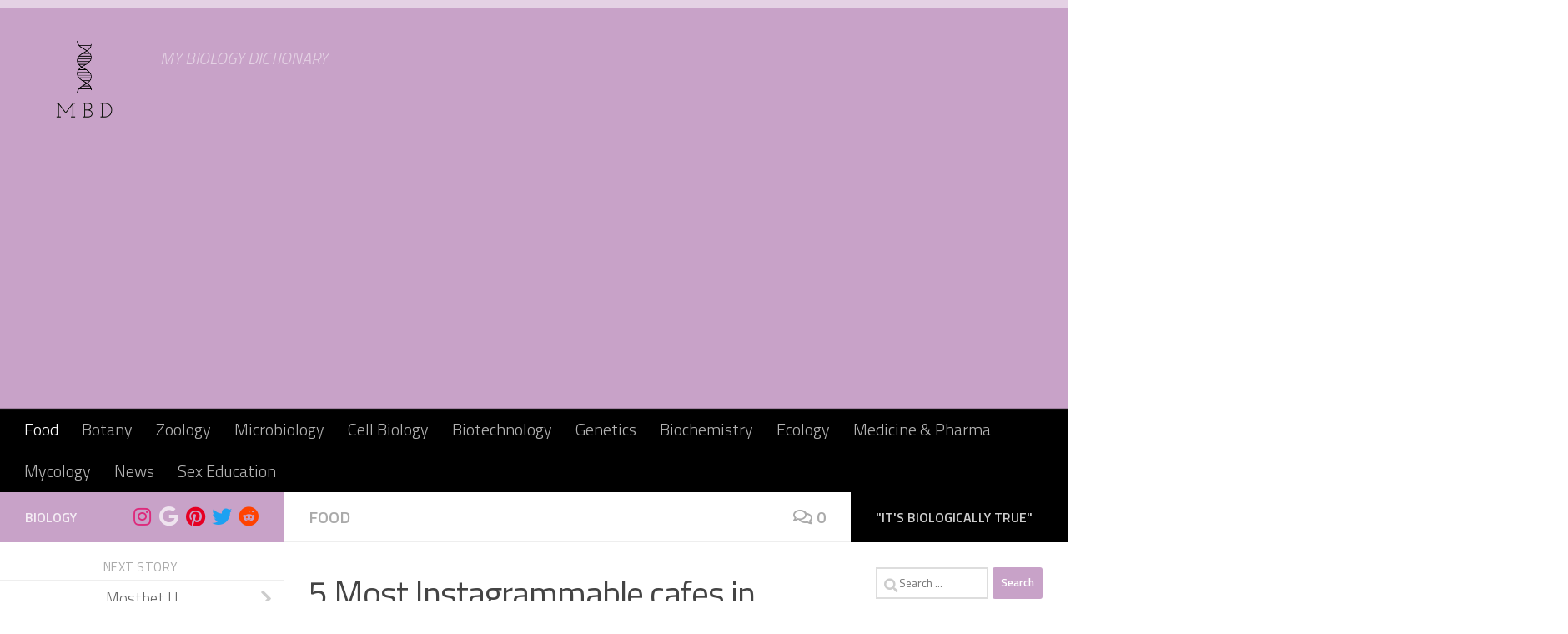

--- FILE ---
content_type: text/html; charset=UTF-8
request_url: https://mybiologydictionary.com/5-most-instagrammable-cafes-in-khan-market/
body_size: 24961
content:
<!DOCTYPE html>
<html class="no-js" lang="en-US">
<head>
  <meta charset="UTF-8">
  <meta name="viewport" content="width=device-width, initial-scale=1.0">
  <link rel="profile" href="https://gmpg.org/xfn/11" />
  <link rel="pingback" href="https://mybiologydictionary.com/xmlrpc.php">

  <meta name='robots' content='index, follow, max-image-preview:large, max-snippet:-1, max-video-preview:-1' />
	<style>img:is([sizes="auto" i], [sizes^="auto," i]) { contain-intrinsic-size: 3000px 1500px }</style>
	

	<!-- This site is optimized with the Yoast SEO plugin v23.4 - https://yoast.com/wordpress/plugins/seo/ -->
	<title>5 Most Instagrammable cafes in Khan market - My Biology Dictionary</title><link rel="stylesheet" href="https://mybiologydictionary.com/wp-content/cache/min/1/cdc665dee77671617f38db9ab978008d.css" media="all" data-minify="1" />
	<meta name="description" content="Khan Market is a popular upscale shopping and dining area located in the heart of New Delhi, India. Best cafes in khan market!" />
	<link rel="canonical" href="https://mybiologydictionary.com/5-most-instagrammable-cafes-in-khan-market/" />
	<meta property="og:locale" content="en_US" />
	<meta property="og:type" content="article" />
	<meta property="og:title" content="5 Most Instagrammable cafes in Khan market - My Biology Dictionary" />
	<meta property="og:description" content="Khan Market is a popular upscale shopping and dining area located in the heart of New Delhi, India. Best cafes in khan market!" />
	<meta property="og:url" content="https://mybiologydictionary.com/5-most-instagrammable-cafes-in-khan-market/" />
	<meta property="og:site_name" content="My Biology Dictionary" />
	<meta property="article:published_time" content="2023-02-19T10:31:39+00:00" />
	<meta property="article:modified_time" content="2023-02-19T10:32:53+00:00" />
	<meta property="og:image" content="https://mybiologydictionary.com/wp-content/uploads/2023/02/Screenshot-2023-02-19-155927.png" />
	<meta property="og:image:width" content="1590" />
	<meta property="og:image:height" content="801" />
	<meta property="og:image:type" content="image/png" />
	<meta name="author" content="MBD" />
	<meta name="twitter:card" content="summary_large_image" />
	<meta name="twitter:label1" content="Written by" />
	<meta name="twitter:data1" content="MBD" />
	<meta name="twitter:label2" content="Est. reading time" />
	<meta name="twitter:data2" content="4 minutes" />
	<script type="application/ld+json" class="yoast-schema-graph">{"@context":"https://schema.org","@graph":[{"@type":"Article","@id":"https://mybiologydictionary.com/5-most-instagrammable-cafes-in-khan-market/#article","isPartOf":{"@id":"https://mybiologydictionary.com/5-most-instagrammable-cafes-in-khan-market/"},"author":{"name":"MBD","@id":"https://mybiologydictionary.com/#/schema/person/7e4e726b432115261e34a333f6983119"},"headline":"5 Most Instagrammable cafes in Khan market","datePublished":"2023-02-19T10:31:39+00:00","dateModified":"2023-02-19T10:32:53+00:00","mainEntityOfPage":{"@id":"https://mybiologydictionary.com/5-most-instagrammable-cafes-in-khan-market/"},"wordCount":609,"commentCount":0,"publisher":{"@id":"https://mybiologydictionary.com/#organization"},"image":{"@id":"https://mybiologydictionary.com/5-most-instagrammable-cafes-in-khan-market/#primaryimage"},"thumbnailUrl":"https://mybiologydictionary.com/wp-content/uploads/2023/02/Screenshot-2023-02-19-155927.png","keywords":["best cafes","cafes of delhi","khan market"],"articleSection":["Food"],"inLanguage":"en-US","potentialAction":[{"@type":"CommentAction","name":"Comment","target":["https://mybiologydictionary.com/5-most-instagrammable-cafes-in-khan-market/#respond"]}]},{"@type":"WebPage","@id":"https://mybiologydictionary.com/5-most-instagrammable-cafes-in-khan-market/","url":"https://mybiologydictionary.com/5-most-instagrammable-cafes-in-khan-market/","name":"5 Most Instagrammable cafes in Khan market - My Biology Dictionary","isPartOf":{"@id":"https://mybiologydictionary.com/#website"},"primaryImageOfPage":{"@id":"https://mybiologydictionary.com/5-most-instagrammable-cafes-in-khan-market/#primaryimage"},"image":{"@id":"https://mybiologydictionary.com/5-most-instagrammable-cafes-in-khan-market/#primaryimage"},"thumbnailUrl":"https://mybiologydictionary.com/wp-content/uploads/2023/02/Screenshot-2023-02-19-155927.png","datePublished":"2023-02-19T10:31:39+00:00","dateModified":"2023-02-19T10:32:53+00:00","description":"Khan Market is a popular upscale shopping and dining area located in the heart of New Delhi, India. Best cafes in khan market!","breadcrumb":{"@id":"https://mybiologydictionary.com/5-most-instagrammable-cafes-in-khan-market/#breadcrumb"},"inLanguage":"en-US","potentialAction":[{"@type":"ReadAction","target":["https://mybiologydictionary.com/5-most-instagrammable-cafes-in-khan-market/"]}]},{"@type":"ImageObject","inLanguage":"en-US","@id":"https://mybiologydictionary.com/5-most-instagrammable-cafes-in-khan-market/#primaryimage","url":"https://mybiologydictionary.com/wp-content/uploads/2023/02/Screenshot-2023-02-19-155927.png","contentUrl":"https://mybiologydictionary.com/wp-content/uploads/2023/02/Screenshot-2023-02-19-155927.png","width":1590,"height":801},{"@type":"BreadcrumbList","@id":"https://mybiologydictionary.com/5-most-instagrammable-cafes-in-khan-market/#breadcrumb","itemListElement":[{"@type":"ListItem","position":1,"name":"Home","item":"https://mybiologydictionary.com/"},{"@type":"ListItem","position":2,"name":"5 Most Instagrammable cafes in Khan market"}]},{"@type":"WebSite","@id":"https://mybiologydictionary.com/#website","url":"https://mybiologydictionary.com/","name":"My Biology Dictionary","description":"MY BIOLOGY DICTIONARY","publisher":{"@id":"https://mybiologydictionary.com/#organization"},"potentialAction":[{"@type":"SearchAction","target":{"@type":"EntryPoint","urlTemplate":"https://mybiologydictionary.com/?s={search_term_string}"},"query-input":{"@type":"PropertyValueSpecification","valueRequired":true,"valueName":"search_term_string"}}],"inLanguage":"en-US"},{"@type":"Organization","@id":"https://mybiologydictionary.com/#organization","name":"My Biology Dictionary","url":"https://mybiologydictionary.com/","logo":{"@type":"ImageObject","inLanguage":"en-US","@id":"https://mybiologydictionary.com/#/schema/logo/image/","url":"https://mybiologydictionary.com/wp-content/uploads/2021/07/cropped-cropped-Adobe_Post_20210704_0058200.2977990237867266-2-1.png","contentUrl":"https://mybiologydictionary.com/wp-content/uploads/2021/07/cropped-cropped-Adobe_Post_20210704_0058200.2977990237867266-2-1.png","width":512,"height":397,"caption":"My Biology Dictionary"},"image":{"@id":"https://mybiologydictionary.com/#/schema/logo/image/"}},{"@type":"Person","@id":"https://mybiologydictionary.com/#/schema/person/7e4e726b432115261e34a333f6983119","name":"MBD","image":{"@type":"ImageObject","inLanguage":"en-US","@id":"https://mybiologydictionary.com/#/schema/person/image/","url":"https://secure.gravatar.com/avatar/bd8ba180506879d382507be02666aeeb9e2c1dfce5c67ef76f32d564c24f5f90?s=96&d=mm&r=g","contentUrl":"https://secure.gravatar.com/avatar/bd8ba180506879d382507be02666aeeb9e2c1dfce5c67ef76f32d564c24f5f90?s=96&d=mm&r=g","caption":"MBD"},"sameAs":["http://mybiologydictionary.com"],"url":"https://mybiologydictionary.com/author/mbd/"}]}</script>
	<!-- / Yoast SEO plugin. -->


<link rel='dns-prefetch' href='//www.googletagmanager.com' />
<link rel='dns-prefetch' href='//pagead2.googlesyndication.com' />
<link href='https://fonts.gstatic.com' crossorigin rel='preconnect' />
<link rel="alternate" type="application/rss+xml" title="My Biology Dictionary &raquo; Feed" href="https://mybiologydictionary.com/feed/" />
<link rel="alternate" type="application/rss+xml" title="My Biology Dictionary &raquo; Comments Feed" href="https://mybiologydictionary.com/comments/feed/" />
<link id="hu-user-gfont" href="//fonts.googleapis.com/css?family=Titillium+Web:400,400italic,300italic,300,600&#038;subset=latin,latin-ext&#038;display=swap" rel="stylesheet" type="text/css"><link rel="alternate" type="application/rss+xml" title="My Biology Dictionary &raquo; 5 Most Instagrammable cafes in Khan market Comments Feed" href="https://mybiologydictionary.com/5-most-instagrammable-cafes-in-khan-market/feed/" />
		<!-- This site uses the Google Analytics by MonsterInsights plugin v9.0.1 - Using Analytics tracking - https://www.monsterinsights.com/ -->
		<!-- Note: MonsterInsights is not currently configured on this site. The site owner needs to authenticate with Google Analytics in the MonsterInsights settings panel. -->
					<!-- No tracking code set -->
				<!-- / Google Analytics by MonsterInsights -->
		<style id='wp-emoji-styles-inline-css'>

	img.wp-smiley, img.emoji {
		display: inline !important;
		border: none !important;
		box-shadow: none !important;
		height: 1em !important;
		width: 1em !important;
		margin: 0 0.07em !important;
		vertical-align: -0.1em !important;
		background: none !important;
		padding: 0 !important;
	}
</style>

<style id='classic-theme-styles-inline-css'>
/*! This file is auto-generated */
.wp-block-button__link{color:#fff;background-color:#32373c;border-radius:9999px;box-shadow:none;text-decoration:none;padding:calc(.667em + 2px) calc(1.333em + 2px);font-size:1.125em}.wp-block-file__button{background:#32373c;color:#fff;text-decoration:none}
</style>
<style id='global-styles-inline-css'>
:root{--wp--preset--aspect-ratio--square: 1;--wp--preset--aspect-ratio--4-3: 4/3;--wp--preset--aspect-ratio--3-4: 3/4;--wp--preset--aspect-ratio--3-2: 3/2;--wp--preset--aspect-ratio--2-3: 2/3;--wp--preset--aspect-ratio--16-9: 16/9;--wp--preset--aspect-ratio--9-16: 9/16;--wp--preset--color--black: #000000;--wp--preset--color--cyan-bluish-gray: #abb8c3;--wp--preset--color--white: #ffffff;--wp--preset--color--pale-pink: #f78da7;--wp--preset--color--vivid-red: #cf2e2e;--wp--preset--color--luminous-vivid-orange: #ff6900;--wp--preset--color--luminous-vivid-amber: #fcb900;--wp--preset--color--light-green-cyan: #7bdcb5;--wp--preset--color--vivid-green-cyan: #00d084;--wp--preset--color--pale-cyan-blue: #8ed1fc;--wp--preset--color--vivid-cyan-blue: #0693e3;--wp--preset--color--vivid-purple: #9b51e0;--wp--preset--gradient--vivid-cyan-blue-to-vivid-purple: linear-gradient(135deg,rgba(6,147,227,1) 0%,rgb(155,81,224) 100%);--wp--preset--gradient--light-green-cyan-to-vivid-green-cyan: linear-gradient(135deg,rgb(122,220,180) 0%,rgb(0,208,130) 100%);--wp--preset--gradient--luminous-vivid-amber-to-luminous-vivid-orange: linear-gradient(135deg,rgba(252,185,0,1) 0%,rgba(255,105,0,1) 100%);--wp--preset--gradient--luminous-vivid-orange-to-vivid-red: linear-gradient(135deg,rgba(255,105,0,1) 0%,rgb(207,46,46) 100%);--wp--preset--gradient--very-light-gray-to-cyan-bluish-gray: linear-gradient(135deg,rgb(238,238,238) 0%,rgb(169,184,195) 100%);--wp--preset--gradient--cool-to-warm-spectrum: linear-gradient(135deg,rgb(74,234,220) 0%,rgb(151,120,209) 20%,rgb(207,42,186) 40%,rgb(238,44,130) 60%,rgb(251,105,98) 80%,rgb(254,248,76) 100%);--wp--preset--gradient--blush-light-purple: linear-gradient(135deg,rgb(255,206,236) 0%,rgb(152,150,240) 100%);--wp--preset--gradient--blush-bordeaux: linear-gradient(135deg,rgb(254,205,165) 0%,rgb(254,45,45) 50%,rgb(107,0,62) 100%);--wp--preset--gradient--luminous-dusk: linear-gradient(135deg,rgb(255,203,112) 0%,rgb(199,81,192) 50%,rgb(65,88,208) 100%);--wp--preset--gradient--pale-ocean: linear-gradient(135deg,rgb(255,245,203) 0%,rgb(182,227,212) 50%,rgb(51,167,181) 100%);--wp--preset--gradient--electric-grass: linear-gradient(135deg,rgb(202,248,128) 0%,rgb(113,206,126) 100%);--wp--preset--gradient--midnight: linear-gradient(135deg,rgb(2,3,129) 0%,rgb(40,116,252) 100%);--wp--preset--font-size--small: 13px;--wp--preset--font-size--medium: 20px;--wp--preset--font-size--large: 36px;--wp--preset--font-size--x-large: 42px;--wp--preset--spacing--20: 0.44rem;--wp--preset--spacing--30: 0.67rem;--wp--preset--spacing--40: 1rem;--wp--preset--spacing--50: 1.5rem;--wp--preset--spacing--60: 2.25rem;--wp--preset--spacing--70: 3.38rem;--wp--preset--spacing--80: 5.06rem;--wp--preset--shadow--natural: 6px 6px 9px rgba(0, 0, 0, 0.2);--wp--preset--shadow--deep: 12px 12px 50px rgba(0, 0, 0, 0.4);--wp--preset--shadow--sharp: 6px 6px 0px rgba(0, 0, 0, 0.2);--wp--preset--shadow--outlined: 6px 6px 0px -3px rgba(255, 255, 255, 1), 6px 6px rgba(0, 0, 0, 1);--wp--preset--shadow--crisp: 6px 6px 0px rgba(0, 0, 0, 1);}:where(.is-layout-flex){gap: 0.5em;}:where(.is-layout-grid){gap: 0.5em;}body .is-layout-flex{display: flex;}.is-layout-flex{flex-wrap: wrap;align-items: center;}.is-layout-flex > :is(*, div){margin: 0;}body .is-layout-grid{display: grid;}.is-layout-grid > :is(*, div){margin: 0;}:where(.wp-block-columns.is-layout-flex){gap: 2em;}:where(.wp-block-columns.is-layout-grid){gap: 2em;}:where(.wp-block-post-template.is-layout-flex){gap: 1.25em;}:where(.wp-block-post-template.is-layout-grid){gap: 1.25em;}.has-black-color{color: var(--wp--preset--color--black) !important;}.has-cyan-bluish-gray-color{color: var(--wp--preset--color--cyan-bluish-gray) !important;}.has-white-color{color: var(--wp--preset--color--white) !important;}.has-pale-pink-color{color: var(--wp--preset--color--pale-pink) !important;}.has-vivid-red-color{color: var(--wp--preset--color--vivid-red) !important;}.has-luminous-vivid-orange-color{color: var(--wp--preset--color--luminous-vivid-orange) !important;}.has-luminous-vivid-amber-color{color: var(--wp--preset--color--luminous-vivid-amber) !important;}.has-light-green-cyan-color{color: var(--wp--preset--color--light-green-cyan) !important;}.has-vivid-green-cyan-color{color: var(--wp--preset--color--vivid-green-cyan) !important;}.has-pale-cyan-blue-color{color: var(--wp--preset--color--pale-cyan-blue) !important;}.has-vivid-cyan-blue-color{color: var(--wp--preset--color--vivid-cyan-blue) !important;}.has-vivid-purple-color{color: var(--wp--preset--color--vivid-purple) !important;}.has-black-background-color{background-color: var(--wp--preset--color--black) !important;}.has-cyan-bluish-gray-background-color{background-color: var(--wp--preset--color--cyan-bluish-gray) !important;}.has-white-background-color{background-color: var(--wp--preset--color--white) !important;}.has-pale-pink-background-color{background-color: var(--wp--preset--color--pale-pink) !important;}.has-vivid-red-background-color{background-color: var(--wp--preset--color--vivid-red) !important;}.has-luminous-vivid-orange-background-color{background-color: var(--wp--preset--color--luminous-vivid-orange) !important;}.has-luminous-vivid-amber-background-color{background-color: var(--wp--preset--color--luminous-vivid-amber) !important;}.has-light-green-cyan-background-color{background-color: var(--wp--preset--color--light-green-cyan) !important;}.has-vivid-green-cyan-background-color{background-color: var(--wp--preset--color--vivid-green-cyan) !important;}.has-pale-cyan-blue-background-color{background-color: var(--wp--preset--color--pale-cyan-blue) !important;}.has-vivid-cyan-blue-background-color{background-color: var(--wp--preset--color--vivid-cyan-blue) !important;}.has-vivid-purple-background-color{background-color: var(--wp--preset--color--vivid-purple) !important;}.has-black-border-color{border-color: var(--wp--preset--color--black) !important;}.has-cyan-bluish-gray-border-color{border-color: var(--wp--preset--color--cyan-bluish-gray) !important;}.has-white-border-color{border-color: var(--wp--preset--color--white) !important;}.has-pale-pink-border-color{border-color: var(--wp--preset--color--pale-pink) !important;}.has-vivid-red-border-color{border-color: var(--wp--preset--color--vivid-red) !important;}.has-luminous-vivid-orange-border-color{border-color: var(--wp--preset--color--luminous-vivid-orange) !important;}.has-luminous-vivid-amber-border-color{border-color: var(--wp--preset--color--luminous-vivid-amber) !important;}.has-light-green-cyan-border-color{border-color: var(--wp--preset--color--light-green-cyan) !important;}.has-vivid-green-cyan-border-color{border-color: var(--wp--preset--color--vivid-green-cyan) !important;}.has-pale-cyan-blue-border-color{border-color: var(--wp--preset--color--pale-cyan-blue) !important;}.has-vivid-cyan-blue-border-color{border-color: var(--wp--preset--color--vivid-cyan-blue) !important;}.has-vivid-purple-border-color{border-color: var(--wp--preset--color--vivid-purple) !important;}.has-vivid-cyan-blue-to-vivid-purple-gradient-background{background: var(--wp--preset--gradient--vivid-cyan-blue-to-vivid-purple) !important;}.has-light-green-cyan-to-vivid-green-cyan-gradient-background{background: var(--wp--preset--gradient--light-green-cyan-to-vivid-green-cyan) !important;}.has-luminous-vivid-amber-to-luminous-vivid-orange-gradient-background{background: var(--wp--preset--gradient--luminous-vivid-amber-to-luminous-vivid-orange) !important;}.has-luminous-vivid-orange-to-vivid-red-gradient-background{background: var(--wp--preset--gradient--luminous-vivid-orange-to-vivid-red) !important;}.has-very-light-gray-to-cyan-bluish-gray-gradient-background{background: var(--wp--preset--gradient--very-light-gray-to-cyan-bluish-gray) !important;}.has-cool-to-warm-spectrum-gradient-background{background: var(--wp--preset--gradient--cool-to-warm-spectrum) !important;}.has-blush-light-purple-gradient-background{background: var(--wp--preset--gradient--blush-light-purple) !important;}.has-blush-bordeaux-gradient-background{background: var(--wp--preset--gradient--blush-bordeaux) !important;}.has-luminous-dusk-gradient-background{background: var(--wp--preset--gradient--luminous-dusk) !important;}.has-pale-ocean-gradient-background{background: var(--wp--preset--gradient--pale-ocean) !important;}.has-electric-grass-gradient-background{background: var(--wp--preset--gradient--electric-grass) !important;}.has-midnight-gradient-background{background: var(--wp--preset--gradient--midnight) !important;}.has-small-font-size{font-size: var(--wp--preset--font-size--small) !important;}.has-medium-font-size{font-size: var(--wp--preset--font-size--medium) !important;}.has-large-font-size{font-size: var(--wp--preset--font-size--large) !important;}.has-x-large-font-size{font-size: var(--wp--preset--font-size--x-large) !important;}
:where(.wp-block-post-template.is-layout-flex){gap: 1.25em;}:where(.wp-block-post-template.is-layout-grid){gap: 1.25em;}
:where(.wp-block-columns.is-layout-flex){gap: 2em;}:where(.wp-block-columns.is-layout-grid){gap: 2em;}
:root :where(.wp-block-pullquote){font-size: 1.5em;line-height: 1.6;}
</style>

<style id='ez-toc-inline-css'>
div#ez-toc-container .ez-toc-title {font-size: 120%;}div#ez-toc-container .ez-toc-title {font-weight: 500;}div#ez-toc-container ul li {font-size: 95%;}div#ez-toc-container ul li {font-weight: 500;}div#ez-toc-container nav ul ul li {font-size: 90%;}div#ez-toc-container {background: #c8a2c8;border: 1px solid #ddd;}div#ez-toc-container p.ez-toc-title , #ez-toc-container .ez_toc_custom_title_icon , #ez-toc-container .ez_toc_custom_toc_icon {color: #000000;}div#ez-toc-container ul.ez-toc-list a {color: #000000;}div#ez-toc-container ul.ez-toc-list a:hover {color: #ffffff;}div#ez-toc-container ul.ez-toc-list a:visited {color: #dd3333;}
.ez-toc-container-direction {direction: ltr;}.ez-toc-counter ul{counter-reset: item ;}.ez-toc-counter nav ul li a::before {content: counters(item, '.', decimal) '. ';display: inline-block;counter-increment: item;flex-grow: 0;flex-shrink: 0;margin-right: .2em; float: left; }.ez-toc-widget-direction {direction: ltr;}.ez-toc-widget-container ul{counter-reset: item ;}.ez-toc-widget-container nav ul li a::before {content: counters(item, '.', decimal) '. ';display: inline-block;counter-increment: item;flex-grow: 0;flex-shrink: 0;margin-right: .2em; float: left; }
</style>

<style id='hueman-main-style-inline-css'>
body { font-family:'Titillium Web', Arial, sans-serif;font-size:1.25rem }@media only screen and (min-width: 720px) {
        .nav > li { font-size:1.25rem; }
      }.boxed #wrapper, .container-inner { max-width: 1385px; }@media only screen and (min-width: 720px) {
                .boxed .desktop-sticky {
                  width: 1385px;
                }
              }::selection { background-color: #c8a2c8; }
::-moz-selection { background-color: #c8a2c8; }a,a>span.hu-external::after,.themeform label .required,#flexslider-featured .flex-direction-nav .flex-next:hover,#flexslider-featured .flex-direction-nav .flex-prev:hover,.post-hover:hover .post-title a,.post-title a:hover,.sidebar.s1 .post-nav li a:hover i,.content .post-nav li a:hover i,.post-related a:hover,.sidebar.s1 .widget_rss ul li a,#footer .widget_rss ul li a,.sidebar.s1 .widget_calendar a,#footer .widget_calendar a,.sidebar.s1 .alx-tab .tab-item-category a,.sidebar.s1 .alx-posts .post-item-category a,.sidebar.s1 .alx-tab li:hover .tab-item-title a,.sidebar.s1 .alx-tab li:hover .tab-item-comment a,.sidebar.s1 .alx-posts li:hover .post-item-title a,#footer .alx-tab .tab-item-category a,#footer .alx-posts .post-item-category a,#footer .alx-tab li:hover .tab-item-title a,#footer .alx-tab li:hover .tab-item-comment a,#footer .alx-posts li:hover .post-item-title a,.comment-tabs li.active a,.comment-awaiting-moderation,.child-menu a:hover,.child-menu .current_page_item > a,.wp-pagenavi a{ color: #c8a2c8; }input[type="submit"],.themeform button[type="submit"],.sidebar.s1 .sidebar-top,.sidebar.s1 .sidebar-toggle,#flexslider-featured .flex-control-nav li a.flex-active,.post-tags a:hover,.sidebar.s1 .widget_calendar caption,#footer .widget_calendar caption,.author-bio .bio-avatar:after,.commentlist li.bypostauthor > .comment-body:after,.commentlist li.comment-author-admin > .comment-body:after{ background-color: #c8a2c8; }.post-format .format-container { border-color: #c8a2c8; }.sidebar.s1 .alx-tabs-nav li.active a,#footer .alx-tabs-nav li.active a,.comment-tabs li.active a,.wp-pagenavi a:hover,.wp-pagenavi a:active,.wp-pagenavi span.current{ border-bottom-color: #c8a2c8!important; }.sidebar.s2 .post-nav li a:hover i,
.sidebar.s2 .widget_rss ul li a,
.sidebar.s2 .widget_calendar a,
.sidebar.s2 .alx-tab .tab-item-category a,
.sidebar.s2 .alx-posts .post-item-category a,
.sidebar.s2 .alx-tab li:hover .tab-item-title a,
.sidebar.s2 .alx-tab li:hover .tab-item-comment a,
.sidebar.s2 .alx-posts li:hover .post-item-title a { color: #000000; }
.sidebar.s2 .sidebar-top,.sidebar.s2 .sidebar-toggle,.post-comments,.jp-play-bar,.jp-volume-bar-value,.sidebar.s2 .widget_calendar caption{ background-color: #000000; }.sidebar.s2 .alx-tabs-nav li.active a { border-bottom-color: #000000; }
.post-comments::before { border-right-color: #000000; }
      .search-expand,
              #nav-topbar.nav-container { background-color: #c8a2c8!important}@media only screen and (min-width: 720px) {
                #nav-topbar .nav ul { background-color: #c8a2c8!important; }
              }.is-scrolled #header .nav-container.desktop-sticky,
              .is-scrolled #header .search-expand { background-color: #c8a2c8!important; background-color: rgba(200,162,200,0.90)!important }.is-scrolled .topbar-transparent #nav-topbar.desktop-sticky .nav ul { background-color: #c8a2c8!important; background-color: rgba(200,162,200,0.95)!important }#header { background-color: #c8a2c8; }
@media only screen and (min-width: 720px) {
  #nav-header .nav ul { background-color: #c8a2c8; }
}
        #header #nav-mobile { background-color: #c8a2c8!important; }.is-scrolled #header #nav-mobile { background-color: #c8a2c8!important; background-color: rgba(200,162,200,0.90)!important }#nav-header.nav-container, #main-header-search .search-expand { background-color: #000000; }
@media only screen and (min-width: 720px) {
  #nav-header .nav ul { background-color: #000000; }
}
        #footer-bottom { background-color: #000000; }.site-title a img { max-height: 110px; }img { -webkit-border-radius: 2px; border-radius: 2px; }.sidebar.expanding, .sidebar.collapsing, .sidebar .sidebar-content, .sidebar .sidebar-toggle, .container-inner > .main::before,.container-inner > .main::after { background-color: #ffffff; }@media only screen and (min-width: 480px) and (max-width: 1200px) { .s2.expanded { background-color: #ffffff; } }@media only screen and (min-width: 480px) and (max-width: 960px) { .s1.expanded { background-color: #ffffff; } }body { background-color: #ffffff; }
</style>


<style id='rocket-lazyload-inline-css'>
.rll-youtube-player{position:relative;padding-bottom:56.23%;height:0;overflow:hidden;max-width:100%;}.rll-youtube-player iframe{position:absolute;top:0;left:0;width:100%;height:100%;z-index:100;background:0 0}.rll-youtube-player img{bottom:0;display:block;left:0;margin:auto;max-width:100%;width:100%;position:absolute;right:0;top:0;border:none;height:auto;cursor:pointer;-webkit-transition:.4s all;-moz-transition:.4s all;transition:.4s all}.rll-youtube-player img:hover{-webkit-filter:brightness(75%)}.rll-youtube-player .play{height:72px;width:72px;left:50%;top:50%;margin-left:-36px;margin-top:-36px;position:absolute;background:url(https://mybiologydictionary.com/wp-content/plugins/wp-rocket/assets/img/youtube.png) no-repeat;cursor:pointer}.wp-has-aspect-ratio .rll-youtube-player{position:absolute;padding-bottom:0;width:100%;height:100%;top:0;bottom:0;left:0;right:0}
</style>
<script id="nb-jquery" src="https://mybiologydictionary.com/wp-includes/js/jquery/jquery.min.js?ver=3.7.1" id="jquery-core-js" defer></script>


<!-- Google tag (gtag.js) snippet added by Site Kit -->
<!-- Google Analytics snippet added by Site Kit -->
<script src="https://www.googletagmanager.com/gtag/js?id=G-3EB4BGGKHQ" id="google_gtagjs-js" async></script>
<script id="google_gtagjs-js-after">
window.dataLayer = window.dataLayer || [];function gtag(){dataLayer.push(arguments);}
gtag("set","linker",{"domains":["mybiologydictionary.com"]});
gtag("js", new Date());
gtag("set", "developer_id.dZTNiMT", true);
gtag("config", "G-3EB4BGGKHQ");
</script>
<link rel="https://api.w.org/" href="https://mybiologydictionary.com/wp-json/" /><link rel="alternate" title="JSON" type="application/json" href="https://mybiologydictionary.com/wp-json/wp/v2/posts/2835" /><link rel="EditURI" type="application/rsd+xml" title="RSD" href="https://mybiologydictionary.com/xmlrpc.php?rsd" />
<meta name="generator" content="WordPress 6.8.1" />
<link rel='shortlink' href='https://mybiologydictionary.com/?p=2835' />
<meta name="generator" content="Site Kit by Google 1.171.0" />    <link rel="preload" as="font" type="font/woff2" href="https://mybiologydictionary.com/wp-content/themes/hueman/assets/front/webfonts/fa-brands-400.woff2?v=5.15.2" crossorigin="anonymous"/>
    <link rel="preload" as="font" type="font/woff2" href="https://mybiologydictionary.com/wp-content/themes/hueman/assets/front/webfonts/fa-regular-400.woff2?v=5.15.2" crossorigin="anonymous"/>
    <link rel="preload" as="font" type="font/woff2" href="https://mybiologydictionary.com/wp-content/themes/hueman/assets/front/webfonts/fa-solid-900.woff2?v=5.15.2" crossorigin="anonymous"/>
  <!--[if lt IE 9]>
<script src="https://mybiologydictionary.com/wp-content/themes/hueman/assets/front/js/ie/html5shiv-printshiv.min.js"></script>
<script src="https://mybiologydictionary.com/wp-content/themes/hueman/assets/front/js/ie/selectivizr.js"></script>
<![endif]-->

<!-- Google AdSense meta tags added by Site Kit -->
<meta name="google-adsense-platform-account" content="ca-host-pub-2644536267352236">
<meta name="google-adsense-platform-domain" content="sitekit.withgoogle.com">
<!-- End Google AdSense meta tags added by Site Kit -->

<style type="text/css">
.entry-content .bsf-rt-reading-time{
background: #eeeeee;

color: #333333;

font-size: 15px;

margin-top: 
		1px;

margin-right: 
		1px;

margin-bottom: 
		1px;

margin-left: 
		1px;

padding-top: 
		0.5em;

padding-right: 
		0.7em;

padding-bottom: 
		0.5em;

padding-left: 
		0.7em;

width: max-content;

display: block;

min-width: 100px;

}

</style>
				<style type="text/css">
		.admin-bar .progress-container-top {
		background: #ffffff;
		height: 10px;

		}
		.progress-container-top {
		background: #ffffff;
		height: 10px;

		}
		.progress-container-bottom {
		background: #ffffff;
		height: 10px;

		} 
		.progress-bar {
		background: #c8a2c8;
		height: 10px;
		width: 0%;

		}           
		</style>
				
<!-- Google AdSense snippet added by Site Kit -->
<script async src="https://pagead2.googlesyndication.com/pagead/js/adsbygoogle.js?client=ca-pub-2002115637821725&amp;host=ca-host-pub-2644536267352236" crossorigin="anonymous"></script>

<!-- End Google AdSense snippet added by Site Kit -->
<link rel="icon" href="https://mybiologydictionary.com/wp-content/uploads/2021/07/cropped-Adobe_Post_20210704_0101240.8523191001634645-1-1-32x32.png" sizes="32x32" />
<link rel="icon" href="https://mybiologydictionary.com/wp-content/uploads/2021/07/cropped-Adobe_Post_20210704_0101240.8523191001634645-1-1-192x192.png" sizes="192x192" />
<link rel="apple-touch-icon" href="https://mybiologydictionary.com/wp-content/uploads/2021/07/cropped-Adobe_Post_20210704_0101240.8523191001634645-1-1-180x180.png" />
<meta name="msapplication-TileImage" content="https://mybiologydictionary.com/wp-content/uploads/2021/07/cropped-Adobe_Post_20210704_0101240.8523191001634645-1-1-270x270.png" />
<noscript><style id="rocket-lazyload-nojs-css">.rll-youtube-player, [data-lazy-src]{display:none !important;}</style></noscript></head>

<body class="nb-3-3-8 nimble-no-local-data-skp__post_post_2835 nimble-no-group-site-tmpl-skp__all_post wp-singular post-template-default single single-post postid-2835 single-format-standard wp-custom-logo wp-embed-responsive wp-theme-hueman sek-hide-rc-badge col-3cm boxed header-desktop-sticky header-mobile-sticky hu-header-img-natural-height hueman-3-7-23 chrome">
<div id="wrapper">
  <a class="screen-reader-text skip-link" href="#content">Skip to content</a>
  
  <header id="header" class="specific-mobile-menu-on one-mobile-menu mobile_menu header-ads-desktop  topbar-transparent no-header-img">
        <nav class="nav-container group mobile-menu mobile-sticky " id="nav-mobile" data-menu-id="header-1">
  <div class="mobile-title-logo-in-header"><p class="site-title">                  <a class="custom-logo-link" href="https://mybiologydictionary.com/" rel="home" title="My Biology Dictionary | Home page"><img src="data:image/svg+xml,%3Csvg%20xmlns='http://www.w3.org/2000/svg'%20viewBox='0%200%20512%20397'%3E%3C/svg%3E" alt="My Biology Dictionary" width="512" height="397" data-lazy-src="https://mybiologydictionary.com/wp-content/uploads/2021/07/cropped-cropped-cropped-Adobe_Post_20210704_0058200.2977990237867266-2-1.png"/><noscript><img src="https://mybiologydictionary.com/wp-content/uploads/2021/07/cropped-cropped-cropped-Adobe_Post_20210704_0058200.2977990237867266-2-1.png" alt="My Biology Dictionary" width="512" height="397"/></noscript></a>                </p></div>
        
                    <div class="nav-toggle"><i class="fas fa-bars"></i></div>
            
      <div class="nav-text"></div>
      <div class="nav-wrap container">
                  <ul class="nav container-inner group mobile-search">
                            <li>
                  <form role="search" method="get" class="search-form" action="https://mybiologydictionary.com/">
				<label>
					<span class="screen-reader-text">Search for:</span>
					<input type="search" class="search-field" placeholder="Search &hellip;" value="" name="s" />
				</label>
				<input type="submit" class="search-submit" value="Search" />
			</form>                </li>
                      </ul>
                <ul id="menu-mobile-menu" class="nav container-inner group"><li id="menu-item-495" class="menu-item menu-item-type-taxonomy menu-item-object-category menu-item-495"><a href="https://mybiologydictionary.com/category/image-gallery/">Photo Gallery</a></li>
<li id="menu-item-496" class="menu-item menu-item-type-taxonomy menu-item-object-category current-post-ancestor current-menu-parent current-post-parent menu-item-496"><a href="https://mybiologydictionary.com/category/food/">Food</a></li>
<li id="menu-item-497" class="menu-item menu-item-type-taxonomy menu-item-object-category menu-item-497"><a href="https://mybiologydictionary.com/category/botany/">Botany</a></li>
<li id="menu-item-498" class="menu-item menu-item-type-taxonomy menu-item-object-category menu-item-498"><a href="https://mybiologydictionary.com/category/zoology/">Zoology</a></li>
<li id="menu-item-499" class="menu-item menu-item-type-taxonomy menu-item-object-category menu-item-499"><a href="https://mybiologydictionary.com/category/microbiology/">Microbiology</a></li>
<li id="menu-item-546" class="menu-item menu-item-type-taxonomy menu-item-object-category menu-item-546"><a href="https://mybiologydictionary.com/category/cell-biology/">Cell Biology</a></li>
<li id="menu-item-500" class="menu-item menu-item-type-taxonomy menu-item-object-category menu-item-500"><a href="https://mybiologydictionary.com/category/genetics/">Genetics</a></li>
<li id="menu-item-501" class="menu-item menu-item-type-taxonomy menu-item-object-category menu-item-501"><a href="https://mybiologydictionary.com/category/biotechnology/">Biotechnology</a></li>
<li id="menu-item-502" class="menu-item menu-item-type-taxonomy menu-item-object-category menu-item-502"><a href="https://mybiologydictionary.com/category/biochemistry/">Biochemistry</a></li>
<li id="menu-item-1230" class="menu-item menu-item-type-taxonomy menu-item-object-category menu-item-1230"><a href="https://mybiologydictionary.com/category/ecology/">Ecology</a></li>
<li id="menu-item-1204" class="menu-item menu-item-type-taxonomy menu-item-object-category menu-item-1204"><a href="https://mybiologydictionary.com/category/mycology/">Mycology</a></li>
<li id="menu-item-1070" class="menu-item menu-item-type-taxonomy menu-item-object-category menu-item-1070"><a href="https://mybiologydictionary.com/category/medicine-pharma/">Medicine &amp; Pharma</a></li>
<li id="menu-item-504" class="menu-item menu-item-type-taxonomy menu-item-object-category menu-item-504"><a href="https://mybiologydictionary.com/category/news/">News</a></li>
<li id="menu-item-503" class="menu-item menu-item-type-taxonomy menu-item-object-category menu-item-503"><a href="https://mybiologydictionary.com/category/covid-19/">Covid-19</a></li>
<li id="menu-item-505" class="menu-item menu-item-type-taxonomy menu-item-object-category menu-item-505"><a href="https://mybiologydictionary.com/category/questions/">Questions</a></li>
<li id="menu-item-506" class="menu-item menu-item-type-taxonomy menu-item-object-category menu-item-506"><a href="https://mybiologydictionary.com/category/differences/">Differences</a></li>
<li id="menu-item-507" class="menu-item menu-item-type-taxonomy menu-item-object-category menu-item-507"><a href="https://mybiologydictionary.com/category/diagrams/">Diagrams</a></li>
<li id="menu-item-508" class="menu-item menu-item-type-taxonomy menu-item-object-category menu-item-508"><a href="https://mybiologydictionary.com/category/definitions/">Definitions</a></li>
<li id="menu-item-509" class="menu-item menu-item-type-taxonomy menu-item-object-category menu-item-509"><a href="https://mybiologydictionary.com/category/mcqs/">MCQs</a></li>
<li id="menu-item-510" class="menu-item menu-item-type-taxonomy menu-item-object-category menu-item-510"><a href="https://mybiologydictionary.com/category/flowcharts/">Flowcharts</a></li>
<li id="menu-item-511" class="menu-item menu-item-type-taxonomy menu-item-object-category menu-item-511"><a href="https://mybiologydictionary.com/category/examples/">Examples</a></li>
<li id="menu-item-512" class="menu-item menu-item-type-taxonomy menu-item-object-category menu-item-512"><a href="https://mybiologydictionary.com/category/scientists/">Scientists</a></li>
<li id="menu-item-513" class="menu-item menu-item-type-taxonomy menu-item-object-category menu-item-513"><a href="https://mybiologydictionary.com/category/lab-manual/">Lab Manual</a></li>
<li id="menu-item-514" class="menu-item menu-item-type-taxonomy menu-item-object-category menu-item-514"><a href="https://mybiologydictionary.com/category/recommended-books/">Recommended Books</a></li>
<li id="menu-item-515" class="menu-item menu-item-type-taxonomy menu-item-object-category menu-item-515"><a href="https://mybiologydictionary.com/category/class-xi-xii/">Class XI-XII</a></li>
</ul>      </div>
</nav><!--/#nav-topbar-->  
  
  <div class="container group">
        <div class="container-inner">

                    <div class="group hu-pad central-header-zone">
                  <div class="logo-tagline-group">
                      <p class="site-title">                  <a class="custom-logo-link" href="https://mybiologydictionary.com/" rel="home" title="My Biology Dictionary | Home page"><img src="data:image/svg+xml,%3Csvg%20xmlns='http://www.w3.org/2000/svg'%20viewBox='0%200%20512%20397'%3E%3C/svg%3E" alt="My Biology Dictionary" width="512" height="397" data-lazy-src="https://mybiologydictionary.com/wp-content/uploads/2021/07/cropped-cropped-Adobe_Post_20210704_0058200.2977990237867266-2-1.png"/><noscript><img src="https://mybiologydictionary.com/wp-content/uploads/2021/07/cropped-cropped-Adobe_Post_20210704_0058200.2977990237867266-2-1.png" alt="My Biology Dictionary" width="512" height="397"/></noscript></a>                </p>                                                <p class="site-description">MY BIOLOGY DICTIONARY</p>
                                        </div>

                                </div>
      
                <nav class="nav-container group desktop-menu " id="nav-header" data-menu-id="header-2">
    <div class="nav-text"><!-- put your mobile menu text here --></div>

  <div class="nav-wrap container">
        <ul id="menu-main-menu" class="nav container-inner group"><li id="menu-item-255" class="menu-item menu-item-type-taxonomy menu-item-object-category current-post-ancestor current-menu-parent current-post-parent menu-item-255"><a href="https://mybiologydictionary.com/category/food/">Food</a></li>
<li id="menu-item-256" class="menu-item menu-item-type-taxonomy menu-item-object-category menu-item-256"><a href="https://mybiologydictionary.com/category/botany/">Botany</a></li>
<li id="menu-item-257" class="menu-item menu-item-type-taxonomy menu-item-object-category menu-item-257"><a href="https://mybiologydictionary.com/category/zoology/">Zoology</a></li>
<li id="menu-item-258" class="menu-item menu-item-type-taxonomy menu-item-object-category menu-item-258"><a href="https://mybiologydictionary.com/category/microbiology/">Microbiology</a></li>
<li id="menu-item-544" class="menu-item menu-item-type-taxonomy menu-item-object-category menu-item-544"><a href="https://mybiologydictionary.com/category/cell-biology/">Cell Biology</a></li>
<li id="menu-item-260" class="menu-item menu-item-type-taxonomy menu-item-object-category menu-item-260"><a href="https://mybiologydictionary.com/category/biotechnology/">Biotechnology</a></li>
<li id="menu-item-259" class="menu-item menu-item-type-taxonomy menu-item-object-category menu-item-259"><a href="https://mybiologydictionary.com/category/genetics/">Genetics</a></li>
<li id="menu-item-261" class="menu-item menu-item-type-taxonomy menu-item-object-category menu-item-261"><a href="https://mybiologydictionary.com/category/biochemistry/">Biochemistry</a></li>
<li id="menu-item-1229" class="menu-item menu-item-type-taxonomy menu-item-object-category menu-item-1229"><a href="https://mybiologydictionary.com/category/ecology/">Ecology</a></li>
<li id="menu-item-1068" class="menu-item menu-item-type-taxonomy menu-item-object-category menu-item-1068"><a href="https://mybiologydictionary.com/category/medicine-pharma/">Medicine &amp; Pharma</a></li>
<li id="menu-item-1203" class="menu-item menu-item-type-taxonomy menu-item-object-category menu-item-1203"><a href="https://mybiologydictionary.com/category/mycology/">Mycology</a></li>
<li id="menu-item-263" class="menu-item menu-item-type-taxonomy menu-item-object-category menu-item-263"><a href="https://mybiologydictionary.com/category/news/">News</a></li>
<li id="menu-item-3465" class="menu-item menu-item-type-taxonomy menu-item-object-category menu-item-3465"><a href="https://mybiologydictionary.com/category/sex-education/">Sex Education</a></li>
</ul>  </div>
</nav><!--/#nav-header-->      
    </div><!--/.container-inner-->
      </div><!--/.container-->

</header><!--/#header-->
  
  <div class="container" id="page">
    <div class="container-inner">
            <div class="main">
        <div class="main-inner group">
          
              <main class="content" id="content">
              <div class="page-title hu-pad group">
          	    		<ul class="meta-single group">
    			<li class="category"><a href="https://mybiologydictionary.com/category/food/" rel="category tag">Food</a></li>
    			    			<li class="comments"><a href="https://mybiologydictionary.com/5-most-instagrammable-cafes-in-khan-market/#respond"><i class="far fa-comments"></i>0</a></li>
    			    		</ul>
            
    </div><!--/.page-title-->
          <div class="hu-pad group">
              <article class="post-2835 post type-post status-publish format-standard has-post-thumbnail hentry category-food tag-best-cafes tag-cafes-of-delhi tag-khan-market">
    <div class="post-inner group">

      <h1 class="post-title entry-title">5 Most Instagrammable cafes in Khan market</h1>
  <p class="post-byline">
       by     <span class="vcard author">
       <span class="fn"><a href="https://mybiologydictionary.com/author/mbd/" title="Posts by MBD" rel="author">MBD</a></span>
     </span>
           </p>

                                      <div class="image-container">
              <img width="1590" height="801" src="https://mybiologydictionary.com/wp-content/uploads/2023/02/Screenshot-2023-02-19-155927.png" class="attachment-full size-full no-lazy wp-post-image" alt="" decoding="async" fetchpriority="high" srcset="https://mybiologydictionary.com/wp-content/uploads/2023/02/Screenshot-2023-02-19-155927.png 1590w, https://mybiologydictionary.com/wp-content/uploads/2023/02/Screenshot-2023-02-19-155927-300x151.png 300w, https://mybiologydictionary.com/wp-content/uploads/2023/02/Screenshot-2023-02-19-155927-1024x516.png 1024w, https://mybiologydictionary.com/wp-content/uploads/2023/02/Screenshot-2023-02-19-155927-768x387.png 768w, https://mybiologydictionary.com/wp-content/uploads/2023/02/Screenshot-2023-02-19-155927-1536x774.png 1536w" sizes="(max-width: 1590px) 100vw, 1590px" />            </div>
              
      <div class="clear"></div>

      <div class="entry themeform">
        <div class="entry-inner">
          <span class="bsf-rt-reading-time"><span class="bsf-rt-display-label" prefix="Reading Time"></span> <span class="bsf-rt-display-time" reading_time="2"></span> <span class="bsf-rt-display-postfix" postfix="mins"></span></span><div id="bsf_rt_marker"></div><div class="flex-1 overflow-hidden">
<div class="react-scroll-to-bottom--css-jcadv-79elbk h-full dark:bg-gray-800">
<div class="react-scroll-to-bottom--css-jcadv-1n7m0yu">
<div class="flex flex-col items-center text-sm dark:bg-gray-800">
<div class="w-full border-b border-black/10 dark:border-gray-900/50 text-gray-800 dark:text-gray-100 group bg-gray-50 dark:bg-[#444654]">
<div class="text-base gap-4 md:gap-6 m-auto md:max-w-2xl lg:max-w-2xl xl:max-w-3xl p-4 md:py-6 flex lg:px-0">
<div class="relative flex w-[calc(100%-50px)] flex-col gap-1 md:gap-3 lg:w-[calc(100%-115px)]">
<div class="flex flex-grow flex-col gap-3">
<div class="min-h-[20px] flex flex-col items-start gap-4 whitespace-pre-wrap">
<div class="markdown prose w-full break-words dark:prose-invert dark">
<p>Khan Market is a popular upscale shopping and dining area located in the heart of New Delhi, India. The market is named after Khan Abdul Jabbar Khan, a freedom fighter and politician from the 1940s. The market is located near India Gate and is known for its high-end shops, cafes, and restaurants. In this article, we will be covering the best cafes in Khan market.</p>
<p>Khan Market is a pedestrian-only market with a wide range of boutiques, stores, and shops. The market is primarily known for its fashion boutiques, bookstores, and speciality food shops. Some popular stores in Khan Market include Fabindia, Good Earth, and Anokhi, which offer a range of Indian-inspired clothing, accessories, and home goods.</p>
<p>Khan Market is also known for its diverse range of restaurants and cafes, which offer a wide range of international and Indian cuisine. Some of the popular restaurants in Khan Market include Big Chill Cafe, Smoke House Deli, and Cafe Turtle, which offer a range of delicious dishes and drinks. Additionally, there are several coffee shops and tea rooms in the market, which are popular spots for relaxing and people-watching. Let&#8217;s dig into the best cafes in Khan market!</p>
<div id="ez-toc-container" class="ez-toc-v2_0_69_1 counter-hierarchy ez-toc-counter ez-toc-custom ez-toc-container-direction">
<p class="ez-toc-title">Table of Contents</p>
<label for="ez-toc-cssicon-toggle-item-6978a63852f65" class="ez-toc-cssicon-toggle-label"><span class=""><span class="eztoc-hide" style="display:none;">Toggle</span><span class="ez-toc-icon-toggle-span"><svg style="fill: #000000;color:#000000" xmlns="http://www.w3.org/2000/svg" class="list-377408" width="20px" height="20px" viewBox="0 0 24 24" fill="none"><path d="M6 6H4v2h2V6zm14 0H8v2h12V6zM4 11h2v2H4v-2zm16 0H8v2h12v-2zM4 16h2v2H4v-2zm16 0H8v2h12v-2z" fill="currentColor"></path></svg><svg style="fill: #000000;color:#000000" class="arrow-unsorted-368013" xmlns="http://www.w3.org/2000/svg" width="10px" height="10px" viewBox="0 0 24 24" version="1.2" baseProfile="tiny"><path d="M18.2 9.3l-6.2-6.3-6.2 6.3c-.2.2-.3.4-.3.7s.1.5.3.7c.2.2.4.3.7.3h11c.3 0 .5-.1.7-.3.2-.2.3-.5.3-.7s-.1-.5-.3-.7zM5.8 14.7l6.2 6.3 6.2-6.3c.2-.2.3-.5.3-.7s-.1-.5-.3-.7c-.2-.2-.4-.3-.7-.3h-11c-.3 0-.5.1-.7.3-.2.2-.3.5-.3.7s.1.5.3.7z"/></svg></span></span></label><input type="checkbox"  id="ez-toc-cssicon-toggle-item-6978a63852f65"  aria-label="Toggle" /><nav><ul class='ez-toc-list ez-toc-list-level-1 ' ><li class='ez-toc-page-1 ez-toc-heading-level-2'><a class="ez-toc-link ez-toc-heading-1" href="#Best_cafes_in_Khan_Market" title="Best cafes in Khan Market">Best cafes in Khan Market</a><ul class='ez-toc-list-level-3' ><li class='ez-toc-heading-level-3'><a class="ez-toc-link ez-toc-heading-2" href="#The_Coffee_Bean_Tea_Leaf" title="The Coffee Bean &amp; Tea Leaf:">The Coffee Bean &amp; Tea Leaf:</a></li><li class='ez-toc-page-1 ez-toc-heading-level-3'><a class="ez-toc-link ez-toc-heading-3" href="#Perch_Wine_Coffee_Bar" title="Perch Wine &amp; Coffee Bar:">Perch Wine &amp; Coffee Bar:</a></li><li class='ez-toc-page-1 ez-toc-heading-level-3'><a class="ez-toc-link ez-toc-heading-4" href="#Cafe_Turtle" title="Cafe Turtle:">Cafe Turtle:</a></li><li class='ez-toc-page-1 ez-toc-heading-level-3'><a class="ez-toc-link ez-toc-heading-5" href="#Big_Chill_Cafe" title="Big Chill Cafe:">Big Chill Cafe:</a></li><li class='ez-toc-page-1 ez-toc-heading-level-3'><a class="ez-toc-link ez-toc-heading-6" href="#Blue_Tokai_Coffee_Roasters" title="Blue Tokai Coffee Roasters:">Blue Tokai Coffee Roasters:</a></li></ul></li></ul></nav></div>
<h2><span class="ez-toc-section" id="Best_cafes_in_Khan_Market"></span>Best cafes in Khan Market<span class="ez-toc-section-end"></span></h2>
<div class="flex-1 overflow-hidden">
<div class="react-scroll-to-bottom--css-jcadv-79elbk h-full dark:bg-gray-800">
<div class="react-scroll-to-bottom--css-jcadv-1n7m0yu">
<div class="flex flex-col items-center text-sm dark:bg-gray-800">
<div class="w-full border-b border-black/10 dark:border-gray-900/50 text-gray-800 dark:text-gray-100 group bg-gray-50 dark:bg-[#444654]">
<div class="text-base gap-4 md:gap-6 m-auto md:max-w-2xl lg:max-w-2xl xl:max-w-3xl p-4 md:py-6 flex lg:px-0">
<div class="relative flex w-[calc(100%-50px)] flex-col gap-1 md:gap-3 lg:w-[calc(100%-115px)]">
<div class="flex flex-grow flex-col gap-3">
<div class="min-h-[20px] flex flex-col items-start gap-4 whitespace-pre-wrap">
<div class="markdown prose w-full break-words dark:prose-invert dark">
<p>Khan Market in New Delhi is known for its high-end shopping, but it&#8217;s also home to some great cafes and restaurants. Here are a few of the best cafes in Khan Market:</p>
<h3><span class="ez-toc-section" id="The_Coffee_Bean_Tea_Leaf"></span>The Coffee Bean &amp; Tea Leaf:<span class="ez-toc-section-end"></span></h3>
<p>The Coffee Bean &amp; Tea Leaf is a popular chain of cafes that offers a range of high-quality coffee and tea drinks, as well as pastries and other snacks. The Khan Market location is spacious and comfortable, making it a great place to relax and enjoy a drink.</p>
<div style="width: 443px" class="wp-caption aligncenter"><img decoding="async" src="data:image/svg+xml,%3Csvg%20xmlns='http://www.w3.org/2000/svg'%20viewBox='0%200%20433%20433'%3E%3C/svg%3E" alt="The Coffee Bean &amp; Tea Leaf, Elante Mall, Chandigarh Industrial Area, Chandigarh | Zomato" width="433" height="433" data-lazy-src="https://b.zmtcdn.com/data/reviews_photos/d69/f3693e2c96be47dc1ec4aea4fdeb3d69_1442748583.jpg" /><noscript><img decoding="async" src="https://b.zmtcdn.com/data/reviews_photos/d69/f3693e2c96be47dc1ec4aea4fdeb3d69_1442748583.jpg" alt="The Coffee Bean &amp; Tea Leaf, Elante Mall, Chandigarh Industrial Area, Chandigarh | Zomato" width="433" height="433" /></noscript><p class="wp-caption-text">Source- https://www.zomato.com/chandigarh/the-coffee-bean-tea-leaf-chandigarh-industrial-area</p></div>
<h3><span class="ez-toc-section" id="Perch_Wine_Coffee_Bar"></span>Perch Wine &amp; Coffee Bar:<span class="ez-toc-section-end"></span></h3>
<p>Perch Wine &amp; Coffee Bar is a cozy cafe that offers a range of coffee and tea drinks, as well as wine and small plates. The cafe is known for its relaxed atmosphere and friendly staff.</p>
<div style="width: 346px" class="wp-caption aligncenter"><img decoding="async" src="data:image/svg+xml,%3Csvg%20xmlns='http://www.w3.org/2000/svg'%20viewBox='0%200%20336%20448'%3E%3C/svg%3E" alt="Perch Wine &amp; Coffee Bar, Khan Market, New Delhi | Zomato" width="336" height="448" data-lazy-src="https://b.zmtcdn.com/data/pictures/9/313299/87cb6d25d3560a346aeb04dae4d40bad.jpg" /><noscript><img decoding="async" src="https://b.zmtcdn.com/data/pictures/9/313299/87cb6d25d3560a346aeb04dae4d40bad.jpg" alt="Perch Wine &amp; Coffee Bar, Khan Market, New Delhi | Zomato" width="336" height="448" /></noscript><p class="wp-caption-text">Source- https://www.zomato.com/ncr/perch-wine-coffee-bar-khan-market-new-delhi</p></div>
<h3><span class="ez-toc-section" id="Cafe_Turtle"></span>Cafe Turtle:<span class="ez-toc-section-end"></span></h3>
<p>Cafe Turtle is a popular cafe and bookstore that offers a range of coffee and tea drinks, as well as snacks and light meals. The cafe is known for its comfortable seating and cozy atmosphere, making it a great place to spend a few hours reading or working.</p>
<p><img decoding="async" class="aligncenter" src="data:image/svg+xml,%3Csvg%20xmlns='http://www.w3.org/2000/svg'%20viewBox='0%200%20429%20284'%3E%3C/svg%3E" alt="Locations — Café Turtle" width="429" height="284" data-lazy-src="https://images.squarespace-cdn.com/content/v1/511f4f7ee4b083f0a83f6dc6/1405680058698-NKF3N8SN0RSK7S12CLDL/image-asset.jpeg" /><noscript><img decoding="async" class="aligncenter" src="https://images.squarespace-cdn.com/content/v1/511f4f7ee4b083f0a83f6dc6/1405680058698-NKF3N8SN0RSK7S12CLDL/image-asset.jpeg" alt="Locations — Café Turtle" width="429" height="284" /></noscript></p>
<h3><span class="ez-toc-section" id="Big_Chill_Cafe"></span>Big Chill Cafe:<span class="ez-toc-section-end"></span></h3>
<p>Big Chill Cafe is a popular restaurant that offers a range of Italian and American dishes, as well as a selection of coffee and tea drinks. The cafe is known for its casual atmosphere and delicious food, making it a great place to grab a meal or a snack.</p>
<div style="width: 560px" class="wp-caption aligncenter"><img decoding="async" src="data:image/svg+xml,%3Csvg%20xmlns='http://www.w3.org/2000/svg'%20viewBox='0%200%20550%20309'%3E%3C/svg%3E" alt="Big Chill - Khan Market - Reviews, Photos - The Big Chill - Tripadvisor" width="550" height="309" data-lazy-src="https://media-cdn.tripadvisor.com/media/photo-s/0f/f8/9d/23/20170720-165947-largejpg.jpg" /><noscript><img decoding="async" src="https://media-cdn.tripadvisor.com/media/photo-s/0f/f8/9d/23/20170720-165947-largejpg.jpg" alt="Big Chill - Khan Market - Reviews, Photos - The Big Chill - Tripadvisor" width="550" height="309" /></noscript><p class="wp-caption-text">Source- https://www.tripadvisor.in/ShowUserReviews-g304551-d776355-r123735169-The_Big_Chill-New_Delhi_National_Capital_Territory_of_Delhi.html</p></div>
<h3><span class="ez-toc-section" id="Blue_Tokai_Coffee_Roasters"></span>Blue Tokai Coffee Roasters:<span class="ez-toc-section-end"></span></h3>
<p>Blue Tokai Coffee Roasters is a speciality coffee shop that offers a range of high-quality coffee drinks, as well as coffee beans and brewing equipment. The cafe is known for its excellent coffee and knowledgeable staff, making it a great place to learn more about coffee and try something new.</p>
<p><img decoding="async" class="aligncenter" src="data:image/svg+xml,%3Csvg%20xmlns='http://www.w3.org/2000/svg'%20viewBox='0%200%20337%20337'%3E%3C/svg%3E" alt="Blue Tokai For Coffee | LBB, Delhi" width="337" height="337" data-lazy-src="https://imgmedia.lbb.in/media/2021/01/5ff438b359b8906a000e2383_1609840819753.jpg" /><noscript><img decoding="async" class="aligncenter" src="https://imgmedia.lbb.in/media/2021/01/5ff438b359b8906a000e2383_1609840819753.jpg" alt="Blue Tokai For Coffee | LBB, Delhi" width="337" height="337" /></noscript></p>
<p>These are just a few of the best cafes in Khan Market. Whether you&#8217;re looking for a quick coffee or a full meal, you&#8217;re sure to find something to suit your tastes in this bustling shopping district.</p>
<p>Also read- <a href="https://mybiologydictionary.com/2022/03/15/tibetan-restaurants-in-delhi-you-cant-miss-out/">Tibetan Restaurants in Delhi you can&#8217;t miss out! &#8211; My Biology Dictionary</a></p>
<p>Check out- <a href="https://lbb.in/delhi/khan-market-hood-guide-shop-eat-drink/">Everything You Can Do In Khan Market | LBB, Delhi</a></p>
</div>
</div>
</div>
</div>
</div>
</div>
<div class="w-full border-b border-black/10 dark:border-gray-900/50 text-gray-800 dark:text-gray-100 group bg-gray-50 dark:bg-[#444654]">
<div class="text-base gap-4 md:gap-6 m-auto md:max-w-2xl lg:max-w-2xl xl:max-w-3xl p-4 md:py-6 flex lg:px-0">
<div class="relative flex w-[calc(100%-50px)] flex-col gap-1 md:gap-3 lg:w-[calc(100%-115px)]">
<div class="flex flex-grow flex-col gap-3">
<div class="min-h-[20px] flex flex-col items-start gap-4 whitespace-pre-wrap">
<div class="markdown prose w-full break-words dark:prose-invert dark"></div>
</div>
</div>
</div>
</div>
</div>
</div>
<p>&nbsp;</p>
</div>
</div>
</div>
</div>
</div>
</div>
</div>
</div>
</div>
</div>
<p>&nbsp;</p>
</div>
</div>
</div>
          <nav class="pagination group">
                      </nav><!--/.pagination-->
        </div>

        
        <div class="clear"></div>
      </div><!--/.entry-->

    </div><!--/.post-inner-->
  </article><!--/.post-->

<div class="clear"></div>





<div id="bsf-rt-comments"></div>
<section id="comments" class="themeform">

	
					<!-- comments open, no comments -->
		
	
		<div id="respond" class="comment-respond">
		<h3 id="reply-title" class="comment-reply-title">Leave a Reply <small><a rel="nofollow" id="cancel-comment-reply-link" href="/5-most-instagrammable-cafes-in-khan-market/#respond" style="display:none;">Cancel reply</a></small></h3><form action="https://mybiologydictionary.com/wp-comments-post.php" method="post" id="commentform" class="comment-form"><p class="comment-notes"><span id="email-notes">Your email address will not be published.</span> <span class="required-field-message">Required fields are marked <span class="required">*</span></span></p><p class="comment-form-comment"><label for="comment">Comment <span class="required">*</span></label> <textarea id="comment" name="comment" cols="45" rows="8" maxlength="65525" required="required"></textarea></p><p class="comment-form-author"><label for="author">Name <span class="required">*</span></label> <input id="author" name="author" type="text" value="" size="30" maxlength="245" autocomplete="name" required="required" /></p>
<p class="comment-form-email"><label for="email">Email <span class="required">*</span></label> <input id="email" name="email" type="text" value="" size="30" maxlength="100" aria-describedby="email-notes" autocomplete="email" required="required" /></p>
<p class="comment-form-url"><label for="url">Website</label> <input id="url" name="url" type="text" value="" size="30" maxlength="200" autocomplete="url" /></p>
<p class="comment-form-cookies-consent"><input id="wp-comment-cookies-consent" name="wp-comment-cookies-consent" type="checkbox" value="yes" /> <label for="wp-comment-cookies-consent">Save my name, email, and website in this browser for the next time I comment.</label></p>
<p class="form-submit"><input name="submit" type="submit" id="submit" class="submit" value="Post Comment" /> <input type='hidden' name='comment_post_ID' value='2835' id='comment_post_ID' />
<input type='hidden' name='comment_parent' id='comment_parent' value='0' />
</p><p style="display: none;"><input type="hidden" id="akismet_comment_nonce" name="akismet_comment_nonce" value="f15357183b" /></p><p style="display: none !important;" class="akismet-fields-container" data-prefix="ak_"><label>&#916;<textarea name="ak_hp_textarea" cols="45" rows="8" maxlength="100"></textarea></label><input type="hidden" id="ak_js_1" name="ak_js" value="99"/></p></form>	</div><!-- #respond -->
	
</section><!--/#comments-->          </div><!--/.hu-pad-->
            </main><!--/.content-->
          

	<div class="sidebar s1 collapsed" data-position="left" data-layout="col-3cm" data-sb-id="s1">

		<button class="sidebar-toggle" title="Expand Sidebar"><i class="fas sidebar-toggle-arrows"></i></button>

		<div class="sidebar-content">

			           			<div class="sidebar-top group">
                        <p>BIOLOGY</p>                    <ul class="social-links"><li><a rel="nofollow noopener noreferrer" class="social-tooltip"  title="Follow us on Instagram" aria-label="Follow us on Instagram" href="https://instagram.com/mybiologydictionary?utm_medium=copy_link" target="_blank"  style="color:#dd2a7b"><i class="fab fa-instagram"></i></a></li><li><a rel="nofollow noopener noreferrer" class="social-tooltip"  title="Bookmark us" aria-label="Bookmark us" href="https://www.google.co.in/bookmarks/mark?op=add&#038;hl=en" target="_blank" ><i class="fab fa-google"></i></a></li><li><a rel="nofollow noopener noreferrer" class="social-tooltip"  title="Follow us on Pinterest" aria-label="Follow us on Pinterest" href="https://in.pinterest.com/mybiologyd/_saved/" target="_blank"  style="color:#e60023"><i class="fab fa-pinterest"></i></a></li><li><a rel="nofollow noopener noreferrer" class="social-tooltip"  title="Follow us on Twitter" aria-label="Follow us on Twitter" href="https://twitter.com/MyBiologyDicti1" target="_blank"  style="color:#1da1f2"><i class="fab fa-twitter"></i></a></li><li><a rel="nofollow noopener noreferrer" class="social-tooltip"  title="Follow us on Reddit" aria-label="Follow us on Reddit" href="https://www.reddit.com/user/mybiologydictionary" target="_blank"  style="color:#ff4301"><i class="fab fa-reddit"></i></a></li></ul>  			</div>
			
				<ul class="post-nav group">
				<li class="next"><strong>Next story&nbsp;</strong><a href="https://mybiologydictionary.com/mostbet-u/" rel="next"><i class="fas fa-chevron-right"></i><span>Mostbet U</span></a></li>
		
				<li class="previous"><strong>Previous story&nbsp;</strong><a href="https://mybiologydictionary.com/health-benefits-of-green-tea/" rel="prev"><i class="fas fa-chevron-left"></i><span>Health benefits of Green Tea</span></a></li>
			</ul>

			
			<div id="block-44" class="widget widget_block">
<div class="wp-block-columns is-layout-flex wp-container-core-columns-is-layout-9d6595d7 wp-block-columns-is-layout-flex">
<div class="wp-block-column is-layout-flow wp-block-column-is-layout-flow" style="flex-basis:100%">
<div class="wp-block-group"><div class="wp-block-group__inner-container is-layout-flow wp-block-group-is-layout-flow"></div></div>
</div>
</div>
</div><div id="block-36" class="widget widget_block widget_media_image">
<figure class="wp-block-image size-full"><a href="http://mybiologydictionary.com/2021/08/19/10-definitions-from-cell-biology/" target="_blank"><img decoding="async" width="395" height="151" src="data:image/svg+xml,%3Csvg%20xmlns='http://www.w3.org/2000/svg'%20viewBox='0%200%20395%20151'%3E%3C/svg%3E" alt="" class="wp-image-579" data-lazy-srcset="https://mybiologydictionary.com/wp-content/uploads/2021/08/Adobe_Post_20210810_1826040.1855702863712727-2.png 395w, https://mybiologydictionary.com/wp-content/uploads/2021/08/Adobe_Post_20210810_1826040.1855702863712727-2-300x115.png 300w" data-lazy-sizes="(max-width: 395px) 100vw, 395px" data-lazy-src="http://mybiologydictionary.com/wp-content/uploads/2021/08/Adobe_Post_20210810_1826040.1855702863712727-2.png" /><noscript><img decoding="async" width="395" height="151" src="http://mybiologydictionary.com/wp-content/uploads/2021/08/Adobe_Post_20210810_1826040.1855702863712727-2.png" alt="" class="wp-image-579" srcset="https://mybiologydictionary.com/wp-content/uploads/2021/08/Adobe_Post_20210810_1826040.1855702863712727-2.png 395w, https://mybiologydictionary.com/wp-content/uploads/2021/08/Adobe_Post_20210810_1826040.1855702863712727-2-300x115.png 300w" sizes="(max-width: 395px) 100vw, 395px" /></noscript></a><figcaption>Tap the image to learn</figcaption></figure>
</div>
		</div><!--/.sidebar-content-->

	</div><!--/.sidebar-->

	<div class="sidebar s2 collapsed" data-position="right" data-layout="col-3cm" data-sb-id="s2">

	<button class="sidebar-toggle" title="Expand Sidebar"><i class="fas sidebar-toggle-arrows"></i></button>

	<div class="sidebar-content">

		  		<div class="sidebar-top group">
        <p>"It's biologically true"</p>  		</div>
		
		
		<div id="search-4" class="widget widget_search"><form role="search" method="get" class="search-form" action="https://mybiologydictionary.com/">
				<label>
					<span class="screen-reader-text">Search for:</span>
					<input type="search" class="search-field" placeholder="Search &hellip;" value="" name="s" />
				</label>
				<input type="submit" class="search-submit" value="Search" />
			</form></div><div id="block-31" class="widget widget_block widget_media_image">
<div class="wp-block-image"><figure class="aligncenter size-full"><a href="https://instagram.com/mybiologydictionary?utm_medium=copy_link"><img decoding="async" width="327" height="329" src="data:image/svg+xml,%3Csvg%20xmlns='http://www.w3.org/2000/svg'%20viewBox='0%200%20327%20329'%3E%3C/svg%3E" alt="" class="wp-image-385" data-lazy-srcset="https://mybiologydictionary.com/wp-content/uploads/2021/08/Picture1.png 327w, https://mybiologydictionary.com/wp-content/uploads/2021/08/Picture1-298x300.png 298w, https://mybiologydictionary.com/wp-content/uploads/2021/08/Picture1-150x150.png 150w, https://mybiologydictionary.com/wp-content/uploads/2021/08/Picture1-80x80.png 80w" data-lazy-sizes="(max-width: 327px) 100vw, 327px" data-lazy-src="http://mybiologydictionary.com/wp-content/uploads/2021/08/Picture1.png" /><noscript><img decoding="async" width="327" height="329" src="http://mybiologydictionary.com/wp-content/uploads/2021/08/Picture1.png" alt="" class="wp-image-385" srcset="https://mybiologydictionary.com/wp-content/uploads/2021/08/Picture1.png 327w, https://mybiologydictionary.com/wp-content/uploads/2021/08/Picture1-298x300.png 298w, https://mybiologydictionary.com/wp-content/uploads/2021/08/Picture1-150x150.png 150w, https://mybiologydictionary.com/wp-content/uploads/2021/08/Picture1-80x80.png 80w" sizes="(max-width: 327px) 100vw, 327px" /></noscript></a><figcaption><strong>Instagrammers, tap the image!</strong></figcaption></figure></div>
</div><div id="text-4" class="widget widget_text"><h3 class="widget-title">Reminder:</h3>			<div class="textwidget"><p><strong>Never Give Up!</strong></p>
</div>
		</div>
	</div><!--/.sidebar-content-->

</div><!--/.sidebar-->

        </div><!--/.main-inner-->
      </div><!--/.main-->
    </div><!--/.container-inner-->
  </div><!--/.container-->
    <footer id="footer">

                    
    
          <nav class="nav-container group" id="nav-footer" data-menu-id="footer-3" data-menu-scrollable="false">
                      <div class="nav-toggle"><i class="fas fa-bars"></i></div>
                    <div class="nav-text"></div>
        <div class="nav-wrap">
          <ul id="menu-footer-menu" class="nav container group"><li id="menu-item-278" class="menu-item menu-item-type-post_type menu-item-object-page menu-item-278"><a href="https://mybiologydictionary.com/about-us/">About us</a></li>
<li id="menu-item-279" class="menu-item menu-item-type-post_type menu-item-object-page menu-item-279"><a href="https://mybiologydictionary.com/contact-us/">Contact us</a></li>
<li id="menu-item-280" class="menu-item menu-item-type-post_type menu-item-object-page menu-item-280"><a href="https://mybiologydictionary.com/faqs/">FAQs</a></li>
<li id="menu-item-287" class="menu-item menu-item-type-post_type menu-item-object-page menu-item-287"><a href="https://mybiologydictionary.com/disclaimer/">Disclaimer</a></li>
<li id="menu-item-342" class="menu-item menu-item-type-post_type menu-item-object-page menu-item-342"><a href="https://mybiologydictionary.com/terms-and-conditions/">Terms and Conditions</a></li>
<li id="menu-item-346" class="menu-item menu-item-type-post_type menu-item-object-page menu-item-346"><a href="https://mybiologydictionary.com/privacy-policy-2/">Privacy Policy</a></li>
</ul>        </div>
      </nav><!--/#nav-footer-->
    
    <section class="container" id="footer-bottom">
      <div class="container-inner">

        <a id="back-to-top" href="#"><i class="fas fa-angle-up"></i></a>

        <div class="hu-pad group">

          <div class="grid one-half">
                                      <img width="512" height="112" id="footer-logo" src="data:image/svg+xml,%3Csvg%20xmlns='http://www.w3.org/2000/svg'%20viewBox='0%200%20512%20112'%3E%3C/svg%3E" alt="" data-lazy-src="https://mybiologydictionary.com/wp-content/uploads/2021/07/cropped-cropped-Adobe_Post_20210704_0058200.2977990237867266-5.png"><noscript><img width="512" height="112" id="footer-logo" src="https://mybiologydictionary.com/wp-content/uploads/2021/07/cropped-cropped-Adobe_Post_20210704_0058200.2977990237867266-5.png" alt=""></noscript>
            
            <div id="copyright">
                <p>My Biology Dictionary &copy; 2026. All Rights Reserved.</p>
            </div><!--/#copyright-->

            
          </div>

          <div class="grid one-half last">
                                          <ul class="social-links"><li><a rel="nofollow noopener noreferrer" class="social-tooltip"  title="Follow us on Instagram" aria-label="Follow us on Instagram" href="https://instagram.com/mybiologydictionary?utm_medium=copy_link" target="_blank"  style="color:#dd2a7b"><i class="fab fa-instagram"></i></a></li><li><a rel="nofollow noopener noreferrer" class="social-tooltip"  title="Bookmark us" aria-label="Bookmark us" href="https://www.google.co.in/bookmarks/mark?op=add&#038;hl=en" target="_blank" ><i class="fab fa-google"></i></a></li><li><a rel="nofollow noopener noreferrer" class="social-tooltip"  title="Follow us on Pinterest" aria-label="Follow us on Pinterest" href="https://in.pinterest.com/mybiologyd/_saved/" target="_blank"  style="color:#e60023"><i class="fab fa-pinterest"></i></a></li><li><a rel="nofollow noopener noreferrer" class="social-tooltip"  title="Follow us on Twitter" aria-label="Follow us on Twitter" href="https://twitter.com/MyBiologyDicti1" target="_blank"  style="color:#1da1f2"><i class="fab fa-twitter"></i></a></li><li><a rel="nofollow noopener noreferrer" class="social-tooltip"  title="Follow us on Reddit" aria-label="Follow us on Reddit" href="https://www.reddit.com/user/mybiologydictionary" target="_blank"  style="color:#ff4301"><i class="fab fa-reddit"></i></a></li></ul>                                    </div>

        </div><!--/.hu-pad-->

      </div><!--/.container-inner-->
    </section><!--/.container-->

  </footer><!--/#footer-->

</div><!--/#wrapper-->

<script type="speculationrules">
{"prefetch":[{"source":"document","where":{"and":[{"href_matches":"\/*"},{"not":{"href_matches":["\/wp-*.php","\/wp-admin\/*","\/wp-content\/uploads\/*","\/wp-content\/*","\/wp-content\/plugins\/*","\/wp-content\/themes\/hueman\/*","\/*\\?(.+)"]}},{"not":{"selector_matches":"a[rel~=\"nofollow\"]"}},{"not":{"selector_matches":".no-prefetch, .no-prefetch a"}}]},"eagerness":"conservative"}]}
</script>
<div id="bsf_rt_progress_bar_container" class="progress-container-top">
				<div class="progress-bar" id="bsf_rt_progress_bar"></div>
				</div><style id='core-block-supports-inline-css'>
.wp-container-core-columns-is-layout-9d6595d7{flex-wrap:nowrap;}
</style>
<script id="rocket-browser-checker-js-after">
"use strict";var _createClass=function(){function defineProperties(target,props){for(var i=0;i<props.length;i++){var descriptor=props[i];descriptor.enumerable=descriptor.enumerable||!1,descriptor.configurable=!0,"value"in descriptor&&(descriptor.writable=!0),Object.defineProperty(target,descriptor.key,descriptor)}}return function(Constructor,protoProps,staticProps){return protoProps&&defineProperties(Constructor.prototype,protoProps),staticProps&&defineProperties(Constructor,staticProps),Constructor}}();function _classCallCheck(instance,Constructor){if(!(instance instanceof Constructor))throw new TypeError("Cannot call a class as a function")}var RocketBrowserCompatibilityChecker=function(){function RocketBrowserCompatibilityChecker(options){_classCallCheck(this,RocketBrowserCompatibilityChecker),this.passiveSupported=!1,this._checkPassiveOption(this),this.options=!!this.passiveSupported&&options}return _createClass(RocketBrowserCompatibilityChecker,[{key:"_checkPassiveOption",value:function(self){try{var options={get passive(){return!(self.passiveSupported=!0)}};window.addEventListener("test",null,options),window.removeEventListener("test",null,options)}catch(err){self.passiveSupported=!1}}},{key:"initRequestIdleCallback",value:function(){!1 in window&&(window.requestIdleCallback=function(cb){var start=Date.now();return setTimeout(function(){cb({didTimeout:!1,timeRemaining:function(){return Math.max(0,50-(Date.now()-start))}})},1)}),!1 in window&&(window.cancelIdleCallback=function(id){return clearTimeout(id)})}},{key:"isDataSaverModeOn",value:function(){return"connection"in navigator&&!0===navigator.connection.saveData}},{key:"supportsLinkPrefetch",value:function(){var elem=document.createElement("link");return elem.relList&&elem.relList.supports&&elem.relList.supports("prefetch")&&window.IntersectionObserver&&"isIntersecting"in IntersectionObserverEntry.prototype}},{key:"isSlowConnection",value:function(){return"connection"in navigator&&"effectiveType"in navigator.connection&&("2g"===navigator.connection.effectiveType||"slow-2g"===navigator.connection.effectiveType)}}]),RocketBrowserCompatibilityChecker}();
</script>
<script id="rocket-delay-js-js-after">
(function() {
"use strict";var e=function(){function n(e,t){for(var r=0;r<t.length;r++){var n=t[r];n.enumerable=n.enumerable||!1,n.configurable=!0,"value"in n&&(n.writable=!0),Object.defineProperty(e,n.key,n)}}return function(e,t,r){return t&&n(e.prototype,t),r&&n(e,r),e}}();function n(e,t){if(!(e instanceof t))throw new TypeError("Cannot call a class as a function")}var t=function(){function r(e,t){n(this,r),this.attrName="data-rocketlazyloadscript",this.browser=t,this.options=this.browser.options,this.triggerEvents=e,this.userEventListener=this.triggerListener.bind(this)}return e(r,[{key:"init",value:function(){this._addEventListener(this)}},{key:"reset",value:function(){this._removeEventListener(this)}},{key:"_addEventListener",value:function(t){this.triggerEvents.forEach(function(e){return window.addEventListener(e,t.userEventListener,t.options)})}},{key:"_removeEventListener",value:function(t){this.triggerEvents.forEach(function(e){return window.removeEventListener(e,t.userEventListener,t.options)})}},{key:"_loadScriptSrc",value:function(){var r=this,e=document.querySelectorAll("script["+this.attrName+"]");0!==e.length&&Array.prototype.slice.call(e).forEach(function(e){var t=e.getAttribute(r.attrName);e.setAttribute("src",t),e.removeAttribute(r.attrName)}),this.reset()}},{key:"triggerListener",value:function(){this._loadScriptSrc(),this._removeEventListener(this)}}],[{key:"run",value:function(){RocketBrowserCompatibilityChecker&&new r(["keydown","mouseover","touchmove","touchstart"],new RocketBrowserCompatibilityChecker({passive:!0})).init()}}]),r}();t.run();
}());
</script>
<script id="rocket-preload-links-js-extra">
var RocketPreloadLinksConfig = {"excludeUris":"\/(.+\/)?feed\/?.+\/?|\/(?:.+\/)?embed\/|\/(index\\.php\/)?wp\\-json(\/.*|$)|\/wp-admin\/|\/logout\/|\/wp-login.php","usesTrailingSlash":"1","imageExt":"jpg|jpeg|gif|png|tiff|bmp|webp|avif","fileExt":"jpg|jpeg|gif|png|tiff|bmp|webp|avif|php|pdf|html|htm","siteUrl":"https:\/\/mybiologydictionary.com","onHoverDelay":"100","rateThrottle":"3"};
</script>
<script id="rocket-preload-links-js-after">
(function() {
"use strict";var r="function"==typeof Symbol&&"symbol"==typeof Symbol.iterator?function(e){return typeof e}:function(e){return e&&"function"==typeof Symbol&&e.constructor===Symbol&&e!==Symbol.prototype?"symbol":typeof e},e=function(){function i(e,t){for(var n=0;n<t.length;n++){var i=t[n];i.enumerable=i.enumerable||!1,i.configurable=!0,"value"in i&&(i.writable=!0),Object.defineProperty(e,i.key,i)}}return function(e,t,n){return t&&i(e.prototype,t),n&&i(e,n),e}}();function i(e,t){if(!(e instanceof t))throw new TypeError("Cannot call a class as a function")}var t=function(){function n(e,t){i(this,n),this.browser=e,this.config=t,this.options=this.browser.options,this.prefetched=new Set,this.eventTime=null,this.threshold=1111,this.numOnHover=0}return e(n,[{key:"init",value:function(){!this.browser.supportsLinkPrefetch()||this.browser.isDataSaverModeOn()||this.browser.isSlowConnection()||(this.regex={excludeUris:RegExp(this.config.excludeUris,"i"),images:RegExp(".("+this.config.imageExt+")$","i"),fileExt:RegExp(".("+this.config.fileExt+")$","i")},this._initListeners(this))}},{key:"_initListeners",value:function(e){-1<this.config.onHoverDelay&&document.addEventListener("mouseover",e.listener.bind(e),e.listenerOptions),document.addEventListener("mousedown",e.listener.bind(e),e.listenerOptions),document.addEventListener("touchstart",e.listener.bind(e),e.listenerOptions)}},{key:"listener",value:function(e){var t=e.target.closest("a"),n=this._prepareUrl(t);if(null!==n)switch(e.type){case"mousedown":case"touchstart":this._addPrefetchLink(n);break;case"mouseover":this._earlyPrefetch(t,n,"mouseout")}}},{key:"_earlyPrefetch",value:function(t,e,n){var i=this,r=setTimeout(function(){if(r=null,0===i.numOnHover)setTimeout(function(){return i.numOnHover=0},1e3);else if(i.numOnHover>i.config.rateThrottle)return;i.numOnHover++,i._addPrefetchLink(e)},this.config.onHoverDelay);t.addEventListener(n,function e(){t.removeEventListener(n,e,{passive:!0}),null!==r&&(clearTimeout(r),r=null)},{passive:!0})}},{key:"_addPrefetchLink",value:function(i){return this.prefetched.add(i.href),new Promise(function(e,t){var n=document.createElement("link");n.rel="prefetch",n.href=i.href,n.onload=e,n.onerror=t,document.head.appendChild(n)}).catch(function(){})}},{key:"_prepareUrl",value:function(e){if(null===e||"object"!==(void 0===e?"undefined":r(e))||!1 in e||-1===["http:","https:"].indexOf(e.protocol))return null;var t=e.href.substring(0,this.config.siteUrl.length),n=this._getPathname(e.href,t),i={original:e.href,protocol:e.protocol,origin:t,pathname:n,href:t+n};return this._isLinkOk(i)?i:null}},{key:"_getPathname",value:function(e,t){var n=t?e.substring(this.config.siteUrl.length):e;return n.startsWith("/")||(n="/"+n),this._shouldAddTrailingSlash(n)?n+"/":n}},{key:"_shouldAddTrailingSlash",value:function(e){return this.config.usesTrailingSlash&&!e.endsWith("/")&&!this.regex.fileExt.test(e)}},{key:"_isLinkOk",value:function(e){return null!==e&&"object"===(void 0===e?"undefined":r(e))&&(!this.prefetched.has(e.href)&&e.origin===this.config.siteUrl&&-1===e.href.indexOf("?")&&-1===e.href.indexOf("#")&&!this.regex.excludeUris.test(e.href)&&!this.regex.images.test(e.href))}}],[{key:"run",value:function(){"undefined"!=typeof RocketPreloadLinksConfig&&new n(new RocketBrowserCompatibilityChecker({capture:!0,passive:!0}),RocketPreloadLinksConfig).init()}}]),n}();t.run();
}());
</script>

<script id="hu-front-scripts-js-extra">
var HUParams = {"_disabled":[],"SmoothScroll":{"Enabled":false,"Options":{"touchpadSupport":false}},"centerAllImg":"1","timerOnScrollAllBrowsers":"1","extLinksStyle":"1","extLinksTargetExt":"","extLinksSkipSelectors":{"classes":["btn","button"],"ids":[]},"imgSmartLoadEnabled":"","imgSmartLoadOpts":{"parentSelectors":[".container .content",".post-row",".container .sidebar","#footer","#header-widgets"],"opts":{"excludeImg":[".tc-holder-img"],"fadeIn_options":100,"threshold":0}},"goldenRatio":"1.618","gridGoldenRatioLimit":"350","sbStickyUserSettings":{"desktop":true,"mobile":true},"sidebarOneWidth":"340","sidebarTwoWidth":"260","isWPMobile":"","menuStickyUserSettings":{"desktop":"stick_always","mobile":"stick_always"},"mobileSubmenuExpandOnClick":"1","submenuTogglerIcon":"<i class=\"fas fa-angle-down\"><\/i>","isDevMode":"","ajaxUrl":"https:\/\/mybiologydictionary.com\/?huajax=1","frontNonce":{"id":"HuFrontNonce","handle":"7b7f92c5dc"},"isWelcomeNoteOn":"","welcomeContent":"","i18n":{"collapsibleExpand":"Expand","collapsibleCollapse":"Collapse"},"deferFontAwesome":"","fontAwesomeUrl":"https:\/\/mybiologydictionary.com\/wp-content\/themes\/hueman\/assets\/front\/css\/font-awesome.min.css?3.7.23","mainScriptUrl":"https:\/\/mybiologydictionary.com\/wp-content\/themes\/hueman\/assets\/front\/js\/scripts.min.js?3.7.23","flexSliderNeeded":"","flexSliderOptions":{"is_rtl":false,"has_touch_support":true,"is_slideshow":true,"slideshow_speed":5000},"fitTextMap":{"single_post_title":{"selectors":".single h1.entry-title","minEm":1.375,"maxEm":2.62},"page_title":{"selectors":".page-title h1","minEm":1,"maxEm":1.3},"home_page_title":{"selectors":".home .page-title","minEm":1,"maxEm":1.2,"compression":2.5},"post_titles":{"selectors":".blog .post-title, .archive .post-title","minEm":1.375,"maxEm":1.475},"featured_post_titles":{"selectors":".featured .post-title","minEm":1.375,"maxEm":2.125},"comments":{"selectors":".commentlist li","minEm":0.8125,"maxEm":0.93,"compression":2.5},"entry":{"selectors":".entry","minEm":0.9375,"maxEm":1.125,"compression":2.5},"content_h1":{"selectors":".entry h1, .woocommerce div.product h1.product_title","minEm":1.7578125,"maxEm":2.671875},"content_h2":{"selectors":".entry h2","minEm":1.5234375,"maxEm":2.390625},"content_h3":{"selectors":".entry h3","minEm":1.40625,"maxEm":1.96875},"content_h4":{"selectors":".entry h4","minEm":1.2890625,"maxEm":1.6875},"content_h5":{"selectors":".entry h5","minEm":1.0546875,"maxEm":1.40625},"content_h6":{"selectors":".entry h6","minEm":0.9375,"maxEm":1.265625,"compression":2.5}},"userFontSize":"20","fitTextCompression":"1.5"};
</script>



<script id="bsfrt_frontend-js-extra">
var myObj = {"option":""};
</script>

<!--[if lt IE 9]>
<script src="https://mybiologydictionary.com/wp-content/themes/hueman/assets/front/js/ie/respond.js"></script>
<![endif]-->
<script>window.lazyLoadOptions={elements_selector:"img[data-lazy-src],.rocket-lazyload,iframe[data-lazy-src]",data_src:"lazy-src",data_srcset:"lazy-srcset",data_sizes:"lazy-sizes",class_loading:"lazyloading",class_loaded:"lazyloaded",threshold:300,callback_loaded:function(element){if(element.tagName==="IFRAME"&&element.dataset.rocketLazyload=="fitvidscompatible"){if(element.classList.contains("lazyloaded")){if(typeof window.jQuery!="undefined"){if(jQuery.fn.fitVids){jQuery(element).parent().fitVids()}}}}}};window.addEventListener('LazyLoad::Initialized',function(e){var lazyLoadInstance=e.detail.instance;if(window.MutationObserver){var observer=new MutationObserver(function(mutations){var image_count=0;var iframe_count=0;var rocketlazy_count=0;mutations.forEach(function(mutation){for(i=0;i<mutation.addedNodes.length;i++){if(typeof mutation.addedNodes[i].getElementsByTagName!=='function'){continue}
if(typeof mutation.addedNodes[i].getElementsByClassName!=='function'){continue}
images=mutation.addedNodes[i].getElementsByTagName('img');is_image=mutation.addedNodes[i].tagName=="IMG";iframes=mutation.addedNodes[i].getElementsByTagName('iframe');is_iframe=mutation.addedNodes[i].tagName=="IFRAME";rocket_lazy=mutation.addedNodes[i].getElementsByClassName('rocket-lazyload');image_count+=images.length;iframe_count+=iframes.length;rocketlazy_count+=rocket_lazy.length;if(is_image){image_count+=1}
if(is_iframe){iframe_count+=1}}});if(image_count>0||iframe_count>0||rocketlazy_count>0){lazyLoadInstance.update()}});var b=document.getElementsByTagName("body")[0];var config={childList:!0,subtree:!0};observer.observe(b,config)}},!1)</script><script data-no-minify="1" async src="https://mybiologydictionary.com/wp-content/plugins/wp-rocket/assets/js/lazyload/16.1/lazyload.min.js"></script><script src="https://mybiologydictionary.com/wp-content/cache/min/1/1dc2428e052b28efcfe1c3154db86925.js" data-minify="1" defer></script></body>
</html>
<!-- This website is like a Rocket, isn't it? Performance optimized by WP Rocket. Learn more: https://wp-rocket.me -->

--- FILE ---
content_type: text/html; charset=utf-8
request_url: https://www.google.com/recaptcha/api2/aframe
body_size: 260
content:
<!DOCTYPE HTML><html><head><meta http-equiv="content-type" content="text/html; charset=UTF-8"></head><body><script nonce="AZiNeQuEZBbKQHNZZIHvHA">/** Anti-fraud and anti-abuse applications only. See google.com/recaptcha */ try{var clients={'sodar':'https://pagead2.googlesyndication.com/pagead/sodar?'};window.addEventListener("message",function(a){try{if(a.source===window.parent){var b=JSON.parse(a.data);var c=clients[b['id']];if(c){var d=document.createElement('img');d.src=c+b['params']+'&rc='+(localStorage.getItem("rc::a")?sessionStorage.getItem("rc::b"):"");window.document.body.appendChild(d);sessionStorage.setItem("rc::e",parseInt(sessionStorage.getItem("rc::e")||0)+1);localStorage.setItem("rc::h",'1769514555284');}}}catch(b){}});window.parent.postMessage("_grecaptcha_ready", "*");}catch(b){}</script></body></html>